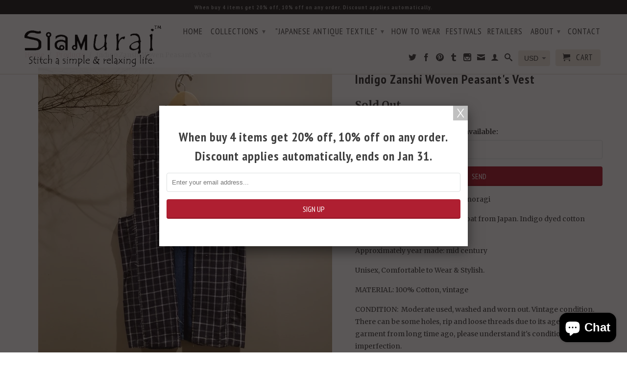

--- FILE ---
content_type: text/html; charset=utf-8
request_url: https://www.samuraipants.com/products/indigo-zanshi-woven-peasants-vest
body_size: 18195
content:
<!DOCTYPE html>
<!--[if lt IE 7 ]><html class="ie ie6" lang="en"> <![endif]-->
<!--[if IE 7 ]><html class="ie ie7" lang="en"> <![endif]-->
<!--[if IE 8 ]><html class="ie ie8" lang="en"> <![endif]-->
<!--[if IE 9 ]><html class="ie ie9" lang="en"> <![endif]-->
<!--[if (gte IE 10)|!(IE)]><!--><html lang="en"> <!--<![endif]-->
  <head>
    <meta name="facebook-domain-verification" content="eu87550k9f0bu25jujvm1z0ukt3m5v" />
    <meta charset="utf-8">
    <meta http-equiv="cleartype" content="on">
    <meta name="robots" content="index,follow">
      
           
    <title>Indigo Zanshi Woven Peasant&#39;s Vest - Siamurai</title>
    
    
      <meta name="description" content="FEATURE: Japanese Vintage Folk noragi Traditional farmer&#39;s field work coat from Japan. Indigo dyed cotton fabric.  It is an old jacket. Approximately year made: mid century  Unisex, Comfortable to Wear &amp;amp; Stylish. MATERIAL: 100% Cotton, vintage CONDITION:  Moderate used, washed and worn out. Vintage condition.  Ther" />
    

    <!-- Custom Fonts -->
    
      <link href="//fonts.googleapis.com/css?family=.|Lato:light,normal,bold|PT+Sans+Narrow:light,normal,bold|PT+Sans+Narrow:light,normal,bold|Merriweather:light,normal,bold" rel="stylesheet" type="text/css" />
    

    

<meta name="author" content="Siamurai">
<meta property="og:url" content="https://www.samuraipants.com/products/indigo-zanshi-woven-peasants-vest">
<meta property="og:site_name" content="Siamurai">


  <meta property="og:type" content="product">
  <meta property="og:title" content="Indigo Zanshi Woven Peasant&#39;s Vest">
  
    <meta property="og:image" content="http://www.samuraipants.com/cdn/shop/products/20210529_152534_grande.jpg?v=1622938324">
    <meta property="og:image:secure_url" content="https://www.samuraipants.com/cdn/shop/products/20210529_152534_grande.jpg?v=1622938324">
  
    <meta property="og:image" content="http://www.samuraipants.com/cdn/shop/products/20210529_152548_grande.jpg?v=1622938325">
    <meta property="og:image:secure_url" content="https://www.samuraipants.com/cdn/shop/products/20210529_152548_grande.jpg?v=1622938325">
  
  <meta property="og:price:amount" content="66.80">
  <meta property="og:price:currency" content="USD">
  
    
  
    
    


  <meta property="og:description" content="FEATURE: Japanese Vintage Folk noragi Traditional farmer&#39;s field work coat from Japan. Indigo dyed cotton fabric.  It is an old jacket. Approximately year made: mid century  Unisex, Comfortable to Wear &amp;amp; Stylish. MATERIAL: 100% Cotton, vintage CONDITION:  Moderate used, washed and worn out. Vintage condition.  Ther">




  <meta name="twitter:site" content="@siamurai">

<meta name="twitter:card" content="summary">

  <meta name="twitter:title" content="Indigo Zanshi Woven Peasant's Vest">
  <meta name="twitter:description" content="FEATURE: Japanese Vintage Folk noragi
Traditional farmer&#39;s field work coat from Japan. Indigo dyed cotton fabric.  It is an old jacket.
Approximately year made: mid century 
Unisex, Comfortable to Wear &amp;amp; Stylish.
MATERIAL: 100% Cotton, vintage
CONDITION:  Moderate used, washed and worn out. Vintage condition.  There can be some holes, rip and loose threads due to its age.  It is an old garment from long time ago, please understand it&#39;s condition.  Except imperfection.
Measurements approxArmpit to armpit: 19.5 inches Kimono length top to bottom : 31.5 inches
COLOUR: see pictureGENDER: unisex
WASHING INSTRUCTION:-Hand-wash separately by itself &amp;amp; gently with cold to warm water &amp;amp; mild detergent if needed, and then hang in the shadow to dry. If it is not too dirty, you can clean just with water. Clean only when necessary.
B203019110">
  <meta name="twitter:image" content="https://www.samuraipants.com/cdn/shop/products/20210529_152534_medium.jpg?v=1622938324">
  <meta name="twitter:image:width" content="240">
  <meta name="twitter:image:height" content="240">


    
    

    <!-- Mobile Specific Metas -->
    <meta name="HandheldFriendly" content="True">
    <meta name="MobileOptimized" content="320">
    <meta name="viewport" content="width=device-width,initial-scale=1">
    <meta name="theme-color" content="#ffffff">

    <!-- Stylesheets for Retina 3.2 -->
    <link href="//www.samuraipants.com/cdn/shop/t/6/assets/styles.scss.css?v=34144739877622909951769265857" rel="stylesheet" type="text/css" media="all" />
    <!--[if lte IE 9]>
      <link href="//www.samuraipants.com/cdn/shop/t/6/assets/ie.css?v=16370617434440559491464832216" rel="stylesheet" type="text/css" media="all" />
    <![endif]-->

    <link rel="shortcut icon" type="image/x-icon" href="//www.samuraipants.com/cdn/shop/t/6/assets/favicon.png?v=56945955024461566091464912311">
    <link rel="canonical" href="https://www.samuraipants.com/products/indigo-zanshi-woven-peasants-vest" />
    
    

    <script src="//www.samuraipants.com/cdn/shop/t/6/assets/app.js?v=46595624549917882891745497769" type="text/javascript"></script>
    
    <script src="//www.samuraipants.com/cdn/shopifycloud/storefront/assets/themes_support/option_selection-b017cd28.js" type="text/javascript"></script>        
    <script>window.performance && window.performance.mark && window.performance.mark('shopify.content_for_header.start');</script><meta name="google-site-verification" content="RvVX_i1JdKukcps4qXD0WhAiLoAPmGoXfUCXFGL0--g">
<meta id="shopify-digital-wallet" name="shopify-digital-wallet" content="/6158405/digital_wallets/dialog">
<meta name="shopify-checkout-api-token" content="53a057fe715679e45b89631c375d1e2f">
<meta id="in-context-paypal-metadata" data-shop-id="6158405" data-venmo-supported="false" data-environment="production" data-locale="en_US" data-paypal-v4="true" data-currency="USD">
<link rel="alternate" type="application/json+oembed" href="https://www.samuraipants.com/products/indigo-zanshi-woven-peasants-vest.oembed">
<script async="async" src="/checkouts/internal/preloads.js?locale=en-US"></script>
<link rel="preconnect" href="https://shop.app" crossorigin="anonymous">
<script async="async" src="https://shop.app/checkouts/internal/preloads.js?locale=en-US&shop_id=6158405" crossorigin="anonymous"></script>
<script id="apple-pay-shop-capabilities" type="application/json">{"shopId":6158405,"countryCode":"CA","currencyCode":"USD","merchantCapabilities":["supports3DS"],"merchantId":"gid:\/\/shopify\/Shop\/6158405","merchantName":"Siamurai","requiredBillingContactFields":["postalAddress","email","phone"],"requiredShippingContactFields":["postalAddress","email","phone"],"shippingType":"shipping","supportedNetworks":["visa","masterCard","amex","discover","jcb"],"total":{"type":"pending","label":"Siamurai","amount":"1.00"},"shopifyPaymentsEnabled":true,"supportsSubscriptions":true}</script>
<script id="shopify-features" type="application/json">{"accessToken":"53a057fe715679e45b89631c375d1e2f","betas":["rich-media-storefront-analytics"],"domain":"www.samuraipants.com","predictiveSearch":true,"shopId":6158405,"locale":"en"}</script>
<script>var Shopify = Shopify || {};
Shopify.shop = "siamurai.myshopify.com";
Shopify.locale = "en";
Shopify.currency = {"active":"USD","rate":"1.0"};
Shopify.country = "US";
Shopify.theme = {"name":"Retina","id":110056387,"schema_name":null,"schema_version":null,"theme_store_id":601,"role":"main"};
Shopify.theme.handle = "null";
Shopify.theme.style = {"id":null,"handle":null};
Shopify.cdnHost = "www.samuraipants.com/cdn";
Shopify.routes = Shopify.routes || {};
Shopify.routes.root = "/";</script>
<script type="module">!function(o){(o.Shopify=o.Shopify||{}).modules=!0}(window);</script>
<script>!function(o){function n(){var o=[];function n(){o.push(Array.prototype.slice.apply(arguments))}return n.q=o,n}var t=o.Shopify=o.Shopify||{};t.loadFeatures=n(),t.autoloadFeatures=n()}(window);</script>
<script>
  window.ShopifyPay = window.ShopifyPay || {};
  window.ShopifyPay.apiHost = "shop.app\/pay";
  window.ShopifyPay.redirectState = null;
</script>
<script id="shop-js-analytics" type="application/json">{"pageType":"product"}</script>
<script defer="defer" async type="module" src="//www.samuraipants.com/cdn/shopifycloud/shop-js/modules/v2/client.init-shop-cart-sync_BN7fPSNr.en.esm.js"></script>
<script defer="defer" async type="module" src="//www.samuraipants.com/cdn/shopifycloud/shop-js/modules/v2/chunk.common_Cbph3Kss.esm.js"></script>
<script defer="defer" async type="module" src="//www.samuraipants.com/cdn/shopifycloud/shop-js/modules/v2/chunk.modal_DKumMAJ1.esm.js"></script>
<script type="module">
  await import("//www.samuraipants.com/cdn/shopifycloud/shop-js/modules/v2/client.init-shop-cart-sync_BN7fPSNr.en.esm.js");
await import("//www.samuraipants.com/cdn/shopifycloud/shop-js/modules/v2/chunk.common_Cbph3Kss.esm.js");
await import("//www.samuraipants.com/cdn/shopifycloud/shop-js/modules/v2/chunk.modal_DKumMAJ1.esm.js");

  window.Shopify.SignInWithShop?.initShopCartSync?.({"fedCMEnabled":true,"windoidEnabled":true});

</script>
<script>
  window.Shopify = window.Shopify || {};
  if (!window.Shopify.featureAssets) window.Shopify.featureAssets = {};
  window.Shopify.featureAssets['shop-js'] = {"shop-cart-sync":["modules/v2/client.shop-cart-sync_CJVUk8Jm.en.esm.js","modules/v2/chunk.common_Cbph3Kss.esm.js","modules/v2/chunk.modal_DKumMAJ1.esm.js"],"init-fed-cm":["modules/v2/client.init-fed-cm_7Fvt41F4.en.esm.js","modules/v2/chunk.common_Cbph3Kss.esm.js","modules/v2/chunk.modal_DKumMAJ1.esm.js"],"init-shop-email-lookup-coordinator":["modules/v2/client.init-shop-email-lookup-coordinator_Cc088_bR.en.esm.js","modules/v2/chunk.common_Cbph3Kss.esm.js","modules/v2/chunk.modal_DKumMAJ1.esm.js"],"init-windoid":["modules/v2/client.init-windoid_hPopwJRj.en.esm.js","modules/v2/chunk.common_Cbph3Kss.esm.js","modules/v2/chunk.modal_DKumMAJ1.esm.js"],"shop-button":["modules/v2/client.shop-button_B0jaPSNF.en.esm.js","modules/v2/chunk.common_Cbph3Kss.esm.js","modules/v2/chunk.modal_DKumMAJ1.esm.js"],"shop-cash-offers":["modules/v2/client.shop-cash-offers_DPIskqss.en.esm.js","modules/v2/chunk.common_Cbph3Kss.esm.js","modules/v2/chunk.modal_DKumMAJ1.esm.js"],"shop-toast-manager":["modules/v2/client.shop-toast-manager_CK7RT69O.en.esm.js","modules/v2/chunk.common_Cbph3Kss.esm.js","modules/v2/chunk.modal_DKumMAJ1.esm.js"],"init-shop-cart-sync":["modules/v2/client.init-shop-cart-sync_BN7fPSNr.en.esm.js","modules/v2/chunk.common_Cbph3Kss.esm.js","modules/v2/chunk.modal_DKumMAJ1.esm.js"],"init-customer-accounts-sign-up":["modules/v2/client.init-customer-accounts-sign-up_CfPf4CXf.en.esm.js","modules/v2/client.shop-login-button_DeIztwXF.en.esm.js","modules/v2/chunk.common_Cbph3Kss.esm.js","modules/v2/chunk.modal_DKumMAJ1.esm.js"],"pay-button":["modules/v2/client.pay-button_CgIwFSYN.en.esm.js","modules/v2/chunk.common_Cbph3Kss.esm.js","modules/v2/chunk.modal_DKumMAJ1.esm.js"],"init-customer-accounts":["modules/v2/client.init-customer-accounts_DQ3x16JI.en.esm.js","modules/v2/client.shop-login-button_DeIztwXF.en.esm.js","modules/v2/chunk.common_Cbph3Kss.esm.js","modules/v2/chunk.modal_DKumMAJ1.esm.js"],"avatar":["modules/v2/client.avatar_BTnouDA3.en.esm.js"],"init-shop-for-new-customer-accounts":["modules/v2/client.init-shop-for-new-customer-accounts_CsZy_esa.en.esm.js","modules/v2/client.shop-login-button_DeIztwXF.en.esm.js","modules/v2/chunk.common_Cbph3Kss.esm.js","modules/v2/chunk.modal_DKumMAJ1.esm.js"],"shop-follow-button":["modules/v2/client.shop-follow-button_BRMJjgGd.en.esm.js","modules/v2/chunk.common_Cbph3Kss.esm.js","modules/v2/chunk.modal_DKumMAJ1.esm.js"],"checkout-modal":["modules/v2/client.checkout-modal_B9Drz_yf.en.esm.js","modules/v2/chunk.common_Cbph3Kss.esm.js","modules/v2/chunk.modal_DKumMAJ1.esm.js"],"shop-login-button":["modules/v2/client.shop-login-button_DeIztwXF.en.esm.js","modules/v2/chunk.common_Cbph3Kss.esm.js","modules/v2/chunk.modal_DKumMAJ1.esm.js"],"lead-capture":["modules/v2/client.lead-capture_DXYzFM3R.en.esm.js","modules/v2/chunk.common_Cbph3Kss.esm.js","modules/v2/chunk.modal_DKumMAJ1.esm.js"],"shop-login":["modules/v2/client.shop-login_CA5pJqmO.en.esm.js","modules/v2/chunk.common_Cbph3Kss.esm.js","modules/v2/chunk.modal_DKumMAJ1.esm.js"],"payment-terms":["modules/v2/client.payment-terms_BxzfvcZJ.en.esm.js","modules/v2/chunk.common_Cbph3Kss.esm.js","modules/v2/chunk.modal_DKumMAJ1.esm.js"]};
</script>
<script>(function() {
  var isLoaded = false;
  function asyncLoad() {
    if (isLoaded) return;
    isLoaded = true;
    var urls = ["https:\/\/cdn-stamped-io.azureedge.net\/files\/shopify.v2.min.js?shop=siamurai.myshopify.com","\/\/shopify.privy.com\/widget.js?shop=siamurai.myshopify.com","https:\/\/d1639lhkj5l89m.cloudfront.net\/js\/storefront\/uppromote.js?shop=siamurai.myshopify.com"];
    for (var i = 0; i < urls.length; i++) {
      var s = document.createElement('script');
      s.type = 'text/javascript';
      s.async = true;
      s.src = urls[i];
      var x = document.getElementsByTagName('script')[0];
      x.parentNode.insertBefore(s, x);
    }
  };
  if(window.attachEvent) {
    window.attachEvent('onload', asyncLoad);
  } else {
    window.addEventListener('load', asyncLoad, false);
  }
})();</script>
<script id="__st">var __st={"a":6158405,"offset":-28800,"reqid":"0c20cb0c-c7b7-43e3-bfea-6fa34a2c3826-1769772810","pageurl":"www.samuraipants.com\/products\/indigo-zanshi-woven-peasants-vest","u":"e9f719bdbb46","p":"product","rtyp":"product","rid":6578098405423};</script>
<script>window.ShopifyPaypalV4VisibilityTracking = true;</script>
<script id="captcha-bootstrap">!function(){'use strict';const t='contact',e='account',n='new_comment',o=[[t,t],['blogs',n],['comments',n],[t,'customer']],c=[[e,'customer_login'],[e,'guest_login'],[e,'recover_customer_password'],[e,'create_customer']],r=t=>t.map((([t,e])=>`form[action*='/${t}']:not([data-nocaptcha='true']) input[name='form_type'][value='${e}']`)).join(','),a=t=>()=>t?[...document.querySelectorAll(t)].map((t=>t.form)):[];function s(){const t=[...o],e=r(t);return a(e)}const i='password',u='form_key',d=['recaptcha-v3-token','g-recaptcha-response','h-captcha-response',i],f=()=>{try{return window.sessionStorage}catch{return}},m='__shopify_v',_=t=>t.elements[u];function p(t,e,n=!1){try{const o=window.sessionStorage,c=JSON.parse(o.getItem(e)),{data:r}=function(t){const{data:e,action:n}=t;return t[m]||n?{data:e,action:n}:{data:t,action:n}}(c);for(const[e,n]of Object.entries(r))t.elements[e]&&(t.elements[e].value=n);n&&o.removeItem(e)}catch(o){console.error('form repopulation failed',{error:o})}}const l='form_type',E='cptcha';function T(t){t.dataset[E]=!0}const w=window,h=w.document,L='Shopify',v='ce_forms',y='captcha';let A=!1;((t,e)=>{const n=(g='f06e6c50-85a8-45c8-87d0-21a2b65856fe',I='https://cdn.shopify.com/shopifycloud/storefront-forms-hcaptcha/ce_storefront_forms_captcha_hcaptcha.v1.5.2.iife.js',D={infoText:'Protected by hCaptcha',privacyText:'Privacy',termsText:'Terms'},(t,e,n)=>{const o=w[L][v],c=o.bindForm;if(c)return c(t,g,e,D).then(n);var r;o.q.push([[t,g,e,D],n]),r=I,A||(h.body.append(Object.assign(h.createElement('script'),{id:'captcha-provider',async:!0,src:r})),A=!0)});var g,I,D;w[L]=w[L]||{},w[L][v]=w[L][v]||{},w[L][v].q=[],w[L][y]=w[L][y]||{},w[L][y].protect=function(t,e){n(t,void 0,e),T(t)},Object.freeze(w[L][y]),function(t,e,n,w,h,L){const[v,y,A,g]=function(t,e,n){const i=e?o:[],u=t?c:[],d=[...i,...u],f=r(d),m=r(i),_=r(d.filter((([t,e])=>n.includes(e))));return[a(f),a(m),a(_),s()]}(w,h,L),I=t=>{const e=t.target;return e instanceof HTMLFormElement?e:e&&e.form},D=t=>v().includes(t);t.addEventListener('submit',(t=>{const e=I(t);if(!e)return;const n=D(e)&&!e.dataset.hcaptchaBound&&!e.dataset.recaptchaBound,o=_(e),c=g().includes(e)&&(!o||!o.value);(n||c)&&t.preventDefault(),c&&!n&&(function(t){try{if(!f())return;!function(t){const e=f();if(!e)return;const n=_(t);if(!n)return;const o=n.value;o&&e.removeItem(o)}(t);const e=Array.from(Array(32),(()=>Math.random().toString(36)[2])).join('');!function(t,e){_(t)||t.append(Object.assign(document.createElement('input'),{type:'hidden',name:u})),t.elements[u].value=e}(t,e),function(t,e){const n=f();if(!n)return;const o=[...t.querySelectorAll(`input[type='${i}']`)].map((({name:t})=>t)),c=[...d,...o],r={};for(const[a,s]of new FormData(t).entries())c.includes(a)||(r[a]=s);n.setItem(e,JSON.stringify({[m]:1,action:t.action,data:r}))}(t,e)}catch(e){console.error('failed to persist form',e)}}(e),e.submit())}));const S=(t,e)=>{t&&!t.dataset[E]&&(n(t,e.some((e=>e===t))),T(t))};for(const o of['focusin','change'])t.addEventListener(o,(t=>{const e=I(t);D(e)&&S(e,y())}));const B=e.get('form_key'),M=e.get(l),P=B&&M;t.addEventListener('DOMContentLoaded',(()=>{const t=y();if(P)for(const e of t)e.elements[l].value===M&&p(e,B);[...new Set([...A(),...v().filter((t=>'true'===t.dataset.shopifyCaptcha))])].forEach((e=>S(e,t)))}))}(h,new URLSearchParams(w.location.search),n,t,e,['guest_login'])})(!0,!0)}();</script>
<script integrity="sha256-4kQ18oKyAcykRKYeNunJcIwy7WH5gtpwJnB7kiuLZ1E=" data-source-attribution="shopify.loadfeatures" defer="defer" src="//www.samuraipants.com/cdn/shopifycloud/storefront/assets/storefront/load_feature-a0a9edcb.js" crossorigin="anonymous"></script>
<script crossorigin="anonymous" defer="defer" src="//www.samuraipants.com/cdn/shopifycloud/storefront/assets/shopify_pay/storefront-65b4c6d7.js?v=20250812"></script>
<script data-source-attribution="shopify.dynamic_checkout.dynamic.init">var Shopify=Shopify||{};Shopify.PaymentButton=Shopify.PaymentButton||{isStorefrontPortableWallets:!0,init:function(){window.Shopify.PaymentButton.init=function(){};var t=document.createElement("script");t.src="https://www.samuraipants.com/cdn/shopifycloud/portable-wallets/latest/portable-wallets.en.js",t.type="module",document.head.appendChild(t)}};
</script>
<script data-source-attribution="shopify.dynamic_checkout.buyer_consent">
  function portableWalletsHideBuyerConsent(e){var t=document.getElementById("shopify-buyer-consent"),n=document.getElementById("shopify-subscription-policy-button");t&&n&&(t.classList.add("hidden"),t.setAttribute("aria-hidden","true"),n.removeEventListener("click",e))}function portableWalletsShowBuyerConsent(e){var t=document.getElementById("shopify-buyer-consent"),n=document.getElementById("shopify-subscription-policy-button");t&&n&&(t.classList.remove("hidden"),t.removeAttribute("aria-hidden"),n.addEventListener("click",e))}window.Shopify?.PaymentButton&&(window.Shopify.PaymentButton.hideBuyerConsent=portableWalletsHideBuyerConsent,window.Shopify.PaymentButton.showBuyerConsent=portableWalletsShowBuyerConsent);
</script>
<script data-source-attribution="shopify.dynamic_checkout.cart.bootstrap">document.addEventListener("DOMContentLoaded",(function(){function t(){return document.querySelector("shopify-accelerated-checkout-cart, shopify-accelerated-checkout")}if(t())Shopify.PaymentButton.init();else{new MutationObserver((function(e,n){t()&&(Shopify.PaymentButton.init(),n.disconnect())})).observe(document.body,{childList:!0,subtree:!0})}}));
</script>
<link id="shopify-accelerated-checkout-styles" rel="stylesheet" media="screen" href="https://www.samuraipants.com/cdn/shopifycloud/portable-wallets/latest/accelerated-checkout-backwards-compat.css" crossorigin="anonymous">
<style id="shopify-accelerated-checkout-cart">
        #shopify-buyer-consent {
  margin-top: 1em;
  display: inline-block;
  width: 100%;
}

#shopify-buyer-consent.hidden {
  display: none;
}

#shopify-subscription-policy-button {
  background: none;
  border: none;
  padding: 0;
  text-decoration: underline;
  font-size: inherit;
  cursor: pointer;
}

#shopify-subscription-policy-button::before {
  box-shadow: none;
}

      </style>

<script>window.performance && window.performance.mark && window.performance.mark('shopify.content_for_header.end');</script>
  <script src="https://cdn.shopify.com/extensions/e8878072-2f6b-4e89-8082-94b04320908d/inbox-1254/assets/inbox-chat-loader.js" type="text/javascript" defer="defer"></script>
<link href="https://monorail-edge.shopifysvc.com" rel="dns-prefetch">
<script>(function(){if ("sendBeacon" in navigator && "performance" in window) {try {var session_token_from_headers = performance.getEntriesByType('navigation')[0].serverTiming.find(x => x.name == '_s').description;} catch {var session_token_from_headers = undefined;}var session_cookie_matches = document.cookie.match(/_shopify_s=([^;]*)/);var session_token_from_cookie = session_cookie_matches && session_cookie_matches.length === 2 ? session_cookie_matches[1] : "";var session_token = session_token_from_headers || session_token_from_cookie || "";function handle_abandonment_event(e) {var entries = performance.getEntries().filter(function(entry) {return /monorail-edge.shopifysvc.com/.test(entry.name);});if (!window.abandonment_tracked && entries.length === 0) {window.abandonment_tracked = true;var currentMs = Date.now();var navigation_start = performance.timing.navigationStart;var payload = {shop_id: 6158405,url: window.location.href,navigation_start,duration: currentMs - navigation_start,session_token,page_type: "product"};window.navigator.sendBeacon("https://monorail-edge.shopifysvc.com/v1/produce", JSON.stringify({schema_id: "online_store_buyer_site_abandonment/1.1",payload: payload,metadata: {event_created_at_ms: currentMs,event_sent_at_ms: currentMs}}));}}window.addEventListener('pagehide', handle_abandonment_event);}}());</script>
<script id="web-pixels-manager-setup">(function e(e,d,r,n,o){if(void 0===o&&(o={}),!Boolean(null===(a=null===(i=window.Shopify)||void 0===i?void 0:i.analytics)||void 0===a?void 0:a.replayQueue)){var i,a;window.Shopify=window.Shopify||{};var t=window.Shopify;t.analytics=t.analytics||{};var s=t.analytics;s.replayQueue=[],s.publish=function(e,d,r){return s.replayQueue.push([e,d,r]),!0};try{self.performance.mark("wpm:start")}catch(e){}var l=function(){var e={modern:/Edge?\/(1{2}[4-9]|1[2-9]\d|[2-9]\d{2}|\d{4,})\.\d+(\.\d+|)|Firefox\/(1{2}[4-9]|1[2-9]\d|[2-9]\d{2}|\d{4,})\.\d+(\.\d+|)|Chrom(ium|e)\/(9{2}|\d{3,})\.\d+(\.\d+|)|(Maci|X1{2}).+ Version\/(15\.\d+|(1[6-9]|[2-9]\d|\d{3,})\.\d+)([,.]\d+|)( \(\w+\)|)( Mobile\/\w+|) Safari\/|Chrome.+OPR\/(9{2}|\d{3,})\.\d+\.\d+|(CPU[ +]OS|iPhone[ +]OS|CPU[ +]iPhone|CPU IPhone OS|CPU iPad OS)[ +]+(15[._]\d+|(1[6-9]|[2-9]\d|\d{3,})[._]\d+)([._]\d+|)|Android:?[ /-](13[3-9]|1[4-9]\d|[2-9]\d{2}|\d{4,})(\.\d+|)(\.\d+|)|Android.+Firefox\/(13[5-9]|1[4-9]\d|[2-9]\d{2}|\d{4,})\.\d+(\.\d+|)|Android.+Chrom(ium|e)\/(13[3-9]|1[4-9]\d|[2-9]\d{2}|\d{4,})\.\d+(\.\d+|)|SamsungBrowser\/([2-9]\d|\d{3,})\.\d+/,legacy:/Edge?\/(1[6-9]|[2-9]\d|\d{3,})\.\d+(\.\d+|)|Firefox\/(5[4-9]|[6-9]\d|\d{3,})\.\d+(\.\d+|)|Chrom(ium|e)\/(5[1-9]|[6-9]\d|\d{3,})\.\d+(\.\d+|)([\d.]+$|.*Safari\/(?![\d.]+ Edge\/[\d.]+$))|(Maci|X1{2}).+ Version\/(10\.\d+|(1[1-9]|[2-9]\d|\d{3,})\.\d+)([,.]\d+|)( \(\w+\)|)( Mobile\/\w+|) Safari\/|Chrome.+OPR\/(3[89]|[4-9]\d|\d{3,})\.\d+\.\d+|(CPU[ +]OS|iPhone[ +]OS|CPU[ +]iPhone|CPU IPhone OS|CPU iPad OS)[ +]+(10[._]\d+|(1[1-9]|[2-9]\d|\d{3,})[._]\d+)([._]\d+|)|Android:?[ /-](13[3-9]|1[4-9]\d|[2-9]\d{2}|\d{4,})(\.\d+|)(\.\d+|)|Mobile Safari.+OPR\/([89]\d|\d{3,})\.\d+\.\d+|Android.+Firefox\/(13[5-9]|1[4-9]\d|[2-9]\d{2}|\d{4,})\.\d+(\.\d+|)|Android.+Chrom(ium|e)\/(13[3-9]|1[4-9]\d|[2-9]\d{2}|\d{4,})\.\d+(\.\d+|)|Android.+(UC? ?Browser|UCWEB|U3)[ /]?(15\.([5-9]|\d{2,})|(1[6-9]|[2-9]\d|\d{3,})\.\d+)\.\d+|SamsungBrowser\/(5\.\d+|([6-9]|\d{2,})\.\d+)|Android.+MQ{2}Browser\/(14(\.(9|\d{2,})|)|(1[5-9]|[2-9]\d|\d{3,})(\.\d+|))(\.\d+|)|K[Aa][Ii]OS\/(3\.\d+|([4-9]|\d{2,})\.\d+)(\.\d+|)/},d=e.modern,r=e.legacy,n=navigator.userAgent;return n.match(d)?"modern":n.match(r)?"legacy":"unknown"}(),u="modern"===l?"modern":"legacy",c=(null!=n?n:{modern:"",legacy:""})[u],f=function(e){return[e.baseUrl,"/wpm","/b",e.hashVersion,"modern"===e.buildTarget?"m":"l",".js"].join("")}({baseUrl:d,hashVersion:r,buildTarget:u}),m=function(e){var d=e.version,r=e.bundleTarget,n=e.surface,o=e.pageUrl,i=e.monorailEndpoint;return{emit:function(e){var a=e.status,t=e.errorMsg,s=(new Date).getTime(),l=JSON.stringify({metadata:{event_sent_at_ms:s},events:[{schema_id:"web_pixels_manager_load/3.1",payload:{version:d,bundle_target:r,page_url:o,status:a,surface:n,error_msg:t},metadata:{event_created_at_ms:s}}]});if(!i)return console&&console.warn&&console.warn("[Web Pixels Manager] No Monorail endpoint provided, skipping logging."),!1;try{return self.navigator.sendBeacon.bind(self.navigator)(i,l)}catch(e){}var u=new XMLHttpRequest;try{return u.open("POST",i,!0),u.setRequestHeader("Content-Type","text/plain"),u.send(l),!0}catch(e){return console&&console.warn&&console.warn("[Web Pixels Manager] Got an unhandled error while logging to Monorail."),!1}}}}({version:r,bundleTarget:l,surface:e.surface,pageUrl:self.location.href,monorailEndpoint:e.monorailEndpoint});try{o.browserTarget=l,function(e){var d=e.src,r=e.async,n=void 0===r||r,o=e.onload,i=e.onerror,a=e.sri,t=e.scriptDataAttributes,s=void 0===t?{}:t,l=document.createElement("script"),u=document.querySelector("head"),c=document.querySelector("body");if(l.async=n,l.src=d,a&&(l.integrity=a,l.crossOrigin="anonymous"),s)for(var f in s)if(Object.prototype.hasOwnProperty.call(s,f))try{l.dataset[f]=s[f]}catch(e){}if(o&&l.addEventListener("load",o),i&&l.addEventListener("error",i),u)u.appendChild(l);else{if(!c)throw new Error("Did not find a head or body element to append the script");c.appendChild(l)}}({src:f,async:!0,onload:function(){if(!function(){var e,d;return Boolean(null===(d=null===(e=window.Shopify)||void 0===e?void 0:e.analytics)||void 0===d?void 0:d.initialized)}()){var d=window.webPixelsManager.init(e)||void 0;if(d){var r=window.Shopify.analytics;r.replayQueue.forEach((function(e){var r=e[0],n=e[1],o=e[2];d.publishCustomEvent(r,n,o)})),r.replayQueue=[],r.publish=d.publishCustomEvent,r.visitor=d.visitor,r.initialized=!0}}},onerror:function(){return m.emit({status:"failed",errorMsg:"".concat(f," has failed to load")})},sri:function(e){var d=/^sha384-[A-Za-z0-9+/=]+$/;return"string"==typeof e&&d.test(e)}(c)?c:"",scriptDataAttributes:o}),m.emit({status:"loading"})}catch(e){m.emit({status:"failed",errorMsg:(null==e?void 0:e.message)||"Unknown error"})}}})({shopId: 6158405,storefrontBaseUrl: "https://www.samuraipants.com",extensionsBaseUrl: "https://extensions.shopifycdn.com/cdn/shopifycloud/web-pixels-manager",monorailEndpoint: "https://monorail-edge.shopifysvc.com/unstable/produce_batch",surface: "storefront-renderer",enabledBetaFlags: ["2dca8a86"],webPixelsConfigList: [{"id":"1962115379","configuration":"{\"shopId\":\"86577\",\"env\":\"production\",\"metaData\":\"[]\"}","eventPayloadVersion":"v1","runtimeContext":"STRICT","scriptVersion":"c5d4d7bbb4a4a4292a8a7b5334af7e3d","type":"APP","apiClientId":2773553,"privacyPurposes":[],"dataSharingAdjustments":{"protectedCustomerApprovalScopes":["read_customer_address","read_customer_email","read_customer_name","read_customer_personal_data","read_customer_phone"]}},{"id":"840302899","configuration":"{\"config\":\"{\\\"pixel_id\\\":\\\"AW-648541038\\\",\\\"target_country\\\":\\\"US\\\",\\\"gtag_events\\\":[{\\\"type\\\":\\\"begin_checkout\\\",\\\"action_label\\\":\\\"AW-648541038\\\/nii6CPeWwc0BEO7mn7UC\\\"},{\\\"type\\\":\\\"search\\\",\\\"action_label\\\":\\\"AW-648541038\\\/-VYFCPqWwc0BEO7mn7UC\\\"},{\\\"type\\\":\\\"view_item\\\",\\\"action_label\\\":[\\\"AW-648541038\\\/mI_wCPGWwc0BEO7mn7UC\\\",\\\"MC-YNRSTEZ5F8\\\"]},{\\\"type\\\":\\\"purchase\\\",\\\"action_label\\\":[\\\"AW-648541038\\\/FsbbCO6Wwc0BEO7mn7UC\\\",\\\"MC-YNRSTEZ5F8\\\"]},{\\\"type\\\":\\\"page_view\\\",\\\"action_label\\\":[\\\"AW-648541038\\\/EqazCOuWwc0BEO7mn7UC\\\",\\\"MC-YNRSTEZ5F8\\\"]},{\\\"type\\\":\\\"add_payment_info\\\",\\\"action_label\\\":\\\"AW-648541038\\\/XecACP2Wwc0BEO7mn7UC\\\"},{\\\"type\\\":\\\"add_to_cart\\\",\\\"action_label\\\":\\\"AW-648541038\\\/jiQGCPSWwc0BEO7mn7UC\\\"}],\\\"enable_monitoring_mode\\\":false}\"}","eventPayloadVersion":"v1","runtimeContext":"OPEN","scriptVersion":"b2a88bafab3e21179ed38636efcd8a93","type":"APP","apiClientId":1780363,"privacyPurposes":[],"dataSharingAdjustments":{"protectedCustomerApprovalScopes":["read_customer_address","read_customer_email","read_customer_name","read_customer_personal_data","read_customer_phone"]}},{"id":"359334195","configuration":"{\"pixel_id\":\"2411915152431696\",\"pixel_type\":\"facebook_pixel\",\"metaapp_system_user_token\":\"-\"}","eventPayloadVersion":"v1","runtimeContext":"OPEN","scriptVersion":"ca16bc87fe92b6042fbaa3acc2fbdaa6","type":"APP","apiClientId":2329312,"privacyPurposes":["ANALYTICS","MARKETING","SALE_OF_DATA"],"dataSharingAdjustments":{"protectedCustomerApprovalScopes":["read_customer_address","read_customer_email","read_customer_name","read_customer_personal_data","read_customer_phone"]}},{"id":"168591667","configuration":"{\"tagID\":\"2618578664363\"}","eventPayloadVersion":"v1","runtimeContext":"STRICT","scriptVersion":"18031546ee651571ed29edbe71a3550b","type":"APP","apiClientId":3009811,"privacyPurposes":["ANALYTICS","MARKETING","SALE_OF_DATA"],"dataSharingAdjustments":{"protectedCustomerApprovalScopes":["read_customer_address","read_customer_email","read_customer_name","read_customer_personal_data","read_customer_phone"]}},{"id":"32899379","configuration":"{\"myshopifyDomain\":\"siamurai.myshopify.com\"}","eventPayloadVersion":"v1","runtimeContext":"STRICT","scriptVersion":"23b97d18e2aa74363140dc29c9284e87","type":"APP","apiClientId":2775569,"privacyPurposes":["ANALYTICS","MARKETING","SALE_OF_DATA"],"dataSharingAdjustments":{"protectedCustomerApprovalScopes":["read_customer_address","read_customer_email","read_customer_name","read_customer_phone","read_customer_personal_data"]}},{"id":"136872243","eventPayloadVersion":"v1","runtimeContext":"LAX","scriptVersion":"1","type":"CUSTOM","privacyPurposes":["MARKETING"],"name":"Meta pixel (migrated)"},{"id":"146669875","eventPayloadVersion":"v1","runtimeContext":"LAX","scriptVersion":"1","type":"CUSTOM","privacyPurposes":["ANALYTICS"],"name":"Google Analytics tag (migrated)"},{"id":"shopify-app-pixel","configuration":"{}","eventPayloadVersion":"v1","runtimeContext":"STRICT","scriptVersion":"0450","apiClientId":"shopify-pixel","type":"APP","privacyPurposes":["ANALYTICS","MARKETING"]},{"id":"shopify-custom-pixel","eventPayloadVersion":"v1","runtimeContext":"LAX","scriptVersion":"0450","apiClientId":"shopify-pixel","type":"CUSTOM","privacyPurposes":["ANALYTICS","MARKETING"]}],isMerchantRequest: false,initData: {"shop":{"name":"Siamurai","paymentSettings":{"currencyCode":"USD"},"myshopifyDomain":"siamurai.myshopify.com","countryCode":"CA","storefrontUrl":"https:\/\/www.samuraipants.com"},"customer":null,"cart":null,"checkout":null,"productVariants":[{"price":{"amount":66.8,"currencyCode":"USD"},"product":{"title":"Indigo Zanshi Woven Peasant's Vest","vendor":"Siamurai","id":"6578098405423","untranslatedTitle":"Indigo Zanshi Woven Peasant's Vest","url":"\/products\/indigo-zanshi-woven-peasants-vest","type":"vintage, boro"},"id":"39387656749103","image":{"src":"\/\/www.samuraipants.com\/cdn\/shop\/products\/20210529_152534.jpg?v=1622938324"},"sku":"","title":"Default Title","untranslatedTitle":"Default Title"}],"purchasingCompany":null},},"https://www.samuraipants.com/cdn","1d2a099fw23dfb22ep557258f5m7a2edbae",{"modern":"","legacy":""},{"shopId":"6158405","storefrontBaseUrl":"https:\/\/www.samuraipants.com","extensionBaseUrl":"https:\/\/extensions.shopifycdn.com\/cdn\/shopifycloud\/web-pixels-manager","surface":"storefront-renderer","enabledBetaFlags":"[\"2dca8a86\"]","isMerchantRequest":"false","hashVersion":"1d2a099fw23dfb22ep557258f5m7a2edbae","publish":"custom","events":"[[\"page_viewed\",{}],[\"product_viewed\",{\"productVariant\":{\"price\":{\"amount\":66.8,\"currencyCode\":\"USD\"},\"product\":{\"title\":\"Indigo Zanshi Woven Peasant's Vest\",\"vendor\":\"Siamurai\",\"id\":\"6578098405423\",\"untranslatedTitle\":\"Indigo Zanshi Woven Peasant's Vest\",\"url\":\"\/products\/indigo-zanshi-woven-peasants-vest\",\"type\":\"vintage, boro\"},\"id\":\"39387656749103\",\"image\":{\"src\":\"\/\/www.samuraipants.com\/cdn\/shop\/products\/20210529_152534.jpg?v=1622938324\"},\"sku\":\"\",\"title\":\"Default Title\",\"untranslatedTitle\":\"Default Title\"}}]]"});</script><script>
  window.ShopifyAnalytics = window.ShopifyAnalytics || {};
  window.ShopifyAnalytics.meta = window.ShopifyAnalytics.meta || {};
  window.ShopifyAnalytics.meta.currency = 'USD';
  var meta = {"product":{"id":6578098405423,"gid":"gid:\/\/shopify\/Product\/6578098405423","vendor":"Siamurai","type":"vintage, boro","handle":"indigo-zanshi-woven-peasants-vest","variants":[{"id":39387656749103,"price":6680,"name":"Indigo Zanshi Woven Peasant's Vest","public_title":null,"sku":""}],"remote":false},"page":{"pageType":"product","resourceType":"product","resourceId":6578098405423,"requestId":"0c20cb0c-c7b7-43e3-bfea-6fa34a2c3826-1769772810"}};
  for (var attr in meta) {
    window.ShopifyAnalytics.meta[attr] = meta[attr];
  }
</script>
<script class="analytics">
  (function () {
    var customDocumentWrite = function(content) {
      var jquery = null;

      if (window.jQuery) {
        jquery = window.jQuery;
      } else if (window.Checkout && window.Checkout.$) {
        jquery = window.Checkout.$;
      }

      if (jquery) {
        jquery('body').append(content);
      }
    };

    var hasLoggedConversion = function(token) {
      if (token) {
        return document.cookie.indexOf('loggedConversion=' + token) !== -1;
      }
      return false;
    }

    var setCookieIfConversion = function(token) {
      if (token) {
        var twoMonthsFromNow = new Date(Date.now());
        twoMonthsFromNow.setMonth(twoMonthsFromNow.getMonth() + 2);

        document.cookie = 'loggedConversion=' + token + '; expires=' + twoMonthsFromNow;
      }
    }

    var trekkie = window.ShopifyAnalytics.lib = window.trekkie = window.trekkie || [];
    if (trekkie.integrations) {
      return;
    }
    trekkie.methods = [
      'identify',
      'page',
      'ready',
      'track',
      'trackForm',
      'trackLink'
    ];
    trekkie.factory = function(method) {
      return function() {
        var args = Array.prototype.slice.call(arguments);
        args.unshift(method);
        trekkie.push(args);
        return trekkie;
      };
    };
    for (var i = 0; i < trekkie.methods.length; i++) {
      var key = trekkie.methods[i];
      trekkie[key] = trekkie.factory(key);
    }
    trekkie.load = function(config) {
      trekkie.config = config || {};
      trekkie.config.initialDocumentCookie = document.cookie;
      var first = document.getElementsByTagName('script')[0];
      var script = document.createElement('script');
      script.type = 'text/javascript';
      script.onerror = function(e) {
        var scriptFallback = document.createElement('script');
        scriptFallback.type = 'text/javascript';
        scriptFallback.onerror = function(error) {
                var Monorail = {
      produce: function produce(monorailDomain, schemaId, payload) {
        var currentMs = new Date().getTime();
        var event = {
          schema_id: schemaId,
          payload: payload,
          metadata: {
            event_created_at_ms: currentMs,
            event_sent_at_ms: currentMs
          }
        };
        return Monorail.sendRequest("https://" + monorailDomain + "/v1/produce", JSON.stringify(event));
      },
      sendRequest: function sendRequest(endpointUrl, payload) {
        // Try the sendBeacon API
        if (window && window.navigator && typeof window.navigator.sendBeacon === 'function' && typeof window.Blob === 'function' && !Monorail.isIos12()) {
          var blobData = new window.Blob([payload], {
            type: 'text/plain'
          });

          if (window.navigator.sendBeacon(endpointUrl, blobData)) {
            return true;
          } // sendBeacon was not successful

        } // XHR beacon

        var xhr = new XMLHttpRequest();

        try {
          xhr.open('POST', endpointUrl);
          xhr.setRequestHeader('Content-Type', 'text/plain');
          xhr.send(payload);
        } catch (e) {
          console.log(e);
        }

        return false;
      },
      isIos12: function isIos12() {
        return window.navigator.userAgent.lastIndexOf('iPhone; CPU iPhone OS 12_') !== -1 || window.navigator.userAgent.lastIndexOf('iPad; CPU OS 12_') !== -1;
      }
    };
    Monorail.produce('monorail-edge.shopifysvc.com',
      'trekkie_storefront_load_errors/1.1',
      {shop_id: 6158405,
      theme_id: 110056387,
      app_name: "storefront",
      context_url: window.location.href,
      source_url: "//www.samuraipants.com/cdn/s/trekkie.storefront.c59ea00e0474b293ae6629561379568a2d7c4bba.min.js"});

        };
        scriptFallback.async = true;
        scriptFallback.src = '//www.samuraipants.com/cdn/s/trekkie.storefront.c59ea00e0474b293ae6629561379568a2d7c4bba.min.js';
        first.parentNode.insertBefore(scriptFallback, first);
      };
      script.async = true;
      script.src = '//www.samuraipants.com/cdn/s/trekkie.storefront.c59ea00e0474b293ae6629561379568a2d7c4bba.min.js';
      first.parentNode.insertBefore(script, first);
    };
    trekkie.load(
      {"Trekkie":{"appName":"storefront","development":false,"defaultAttributes":{"shopId":6158405,"isMerchantRequest":null,"themeId":110056387,"themeCityHash":"1744421204178536206","contentLanguage":"en","currency":"USD","eventMetadataId":"763e2d33-592c-49eb-a19b-ecce314f3232"},"isServerSideCookieWritingEnabled":true,"monorailRegion":"shop_domain","enabledBetaFlags":["65f19447","b5387b81"]},"Session Attribution":{},"S2S":{"facebookCapiEnabled":false,"source":"trekkie-storefront-renderer","apiClientId":580111}}
    );

    var loaded = false;
    trekkie.ready(function() {
      if (loaded) return;
      loaded = true;

      window.ShopifyAnalytics.lib = window.trekkie;

      var originalDocumentWrite = document.write;
      document.write = customDocumentWrite;
      try { window.ShopifyAnalytics.merchantGoogleAnalytics.call(this); } catch(error) {};
      document.write = originalDocumentWrite;

      window.ShopifyAnalytics.lib.page(null,{"pageType":"product","resourceType":"product","resourceId":6578098405423,"requestId":"0c20cb0c-c7b7-43e3-bfea-6fa34a2c3826-1769772810","shopifyEmitted":true});

      var match = window.location.pathname.match(/checkouts\/(.+)\/(thank_you|post_purchase)/)
      var token = match? match[1]: undefined;
      if (!hasLoggedConversion(token)) {
        setCookieIfConversion(token);
        window.ShopifyAnalytics.lib.track("Viewed Product",{"currency":"USD","variantId":39387656749103,"productId":6578098405423,"productGid":"gid:\/\/shopify\/Product\/6578098405423","name":"Indigo Zanshi Woven Peasant's Vest","price":"66.80","sku":"","brand":"Siamurai","variant":null,"category":"vintage, boro","nonInteraction":true,"remote":false},undefined,undefined,{"shopifyEmitted":true});
      window.ShopifyAnalytics.lib.track("monorail:\/\/trekkie_storefront_viewed_product\/1.1",{"currency":"USD","variantId":39387656749103,"productId":6578098405423,"productGid":"gid:\/\/shopify\/Product\/6578098405423","name":"Indigo Zanshi Woven Peasant's Vest","price":"66.80","sku":"","brand":"Siamurai","variant":null,"category":"vintage, boro","nonInteraction":true,"remote":false,"referer":"https:\/\/www.samuraipants.com\/products\/indigo-zanshi-woven-peasants-vest"});
      }
    });


        var eventsListenerScript = document.createElement('script');
        eventsListenerScript.async = true;
        eventsListenerScript.src = "//www.samuraipants.com/cdn/shopifycloud/storefront/assets/shop_events_listener-3da45d37.js";
        document.getElementsByTagName('head')[0].appendChild(eventsListenerScript);

})();</script>
  <script>
  if (!window.ga || (window.ga && typeof window.ga !== 'function')) {
    window.ga = function ga() {
      (window.ga.q = window.ga.q || []).push(arguments);
      if (window.Shopify && window.Shopify.analytics && typeof window.Shopify.analytics.publish === 'function') {
        window.Shopify.analytics.publish("ga_stub_called", {}, {sendTo: "google_osp_migration"});
      }
      console.error("Shopify's Google Analytics stub called with:", Array.from(arguments), "\nSee https://help.shopify.com/manual/promoting-marketing/pixels/pixel-migration#google for more information.");
    };
    if (window.Shopify && window.Shopify.analytics && typeof window.Shopify.analytics.publish === 'function') {
      window.Shopify.analytics.publish("ga_stub_initialized", {}, {sendTo: "google_osp_migration"});
    }
  }
</script>
<script
  defer
  src="https://www.samuraipants.com/cdn/shopifycloud/perf-kit/shopify-perf-kit-3.1.0.min.js"
  data-application="storefront-renderer"
  data-shop-id="6158405"
  data-render-region="gcp-us-central1"
  data-page-type="product"
  data-theme-instance-id="110056387"
  data-theme-name=""
  data-theme-version=""
  data-monorail-region="shop_domain"
  data-resource-timing-sampling-rate="10"
  data-shs="true"
  data-shs-beacon="true"
  data-shs-export-with-fetch="true"
  data-shs-logs-sample-rate="1"
  data-shs-beacon-endpoint="https://www.samuraipants.com/api/collect"
></script>
</head>
  <body class="product">
    <div id="content_wrapper">
      <div id="header" class="mm-fixed-top">
        <a href="#nav" class="icon-menu"> <span>Menu</span></a>
        <a href="#cart" class="icon-cart right"> <span>Cart</span></a>
      </div>
      
      <div class="hidden">
        <div id="nav">
          <ul>
            
              
                <li ><a href="/">Home</a></li>
              
            
              
                <li ><span>Collections</span>
                  <ul>
                    
                      
                        <li ><a href="/collections/kimono-collection">Noragi Kimono</a></li>
                      
                    
                      
                        <li ><a href="/collections/hoodies-jacket">Hoodies Jacket</a></li>
                      
                    
                      
                        <li ><a href="/collections/ninja-pants-collection">Ninja Pants</a></li>
                      
                    
                      
                        <li ><a href="/collections/ninja-pants-long-xxl">Ninja Long & Tapered</a></li>
                      
                    
                      
                        <li ><a href="/collections/modern-style-pants">Modern Style Pants & Hoodies</a></li>
                      
                    
                      
                        <li ><a href="/collections/samurai-pants-collection">Samurai Pants (waist-tied)</a></li>
                      
                    
                      
                        <li ><a href="/collections/samurai-pants-elastic-waist">Samurai Pants (Elastic Waist)</a></li>
                      
                    
                      
                        <li ><a href="/collections/tattsuke-bakama-samurai-pants">Tattsuke Bakama Pants</a></li>
                      
                    
                      
                        <li ><a href="/collections/hill-tribe-pants-collection">Hill Tribe Pants</a></li>
                      
                    
                      
                        <li ><a href="/collections/wrap-skirts">Long Skirts</a></li>
                      
                    
                      
                        <li ><a href="/collections/sundresses">Sundresses & Top</a></li>
                      
                    
                      
                        <li ><a href="/collections/wide-leg-pants-collection">Wide Leg Pants</a></li>
                      
                    
                      
                        <li ><a href="/collections/comfy-pants-collection">Comfy Pants</a></li>
                      
                    
                      
                        <li ><a href="/collections/harem-pants-collection">Harem Pants</a></li>
                      
                    
                      
                        <li ><a href="/collections/karate-poncho-pants">Karate Poncho Pants</a></li>
                      
                    
                      
                        <li ><a href="/collections/xxl-plus-size">XXL Plus Size</a></li>
                      
                    
                      
                        <li ><a href="/collections/winter-jacket">Winter Jacket</a></li>
                      
                    
                      
                        <li ><a href="/collections/natural-dye-indigo-clothing-noragi">Natural Indigo Dye Collection </a></li>
                      
                    
                      
                        <li ><a href="/collections/retro-patchwork-collection">Retro Patchwork Collection</a></li>
                      
                    
                      
                        <li ><a href="/collections/post-1970-vintage-japanese-noragi-hanten-boro-farmers-jacket">Vintage Collection</a></li>
                      
                    
                      
                        <li ><a href="/collections/hat-collection">Beanie Hats</a></li>
                      
                    
                      
                        <li ><a href="/collections/hats">Bowler & Sun Hats</a></li>
                      
                    
                      
                        <li ><a href="/collections/patchwork-bandana">Patchwork Bandana</a></li>
                      
                    
                      
                        <li ><a href="/collections/kids-pants">Kid's clothes</a></li>
                      
                    
                      
                        <li ><a href="/collections/shorts">Shorts</a></li>
                      
                    
                      
                        <li ><a href="/collections/tabi-shoes">Tabi Shoes</a></li>
                      
                    
                      
                        <li ><a href="/collections/tabi-socks">Tabi Socks</a></li>
                      
                    
                      
                        <li ><a href="/collections/various-bags-design">Various Bag Designs</a></li>
                      
                    
                      
                        <li ><a href="/collections/anime-patchwork-collection">Anime Patchwork Collection</a></li>
                      
                    
                      
                        <li ><a href="/collections/gift-cards">Gift Cards</a></li>
                      
                    
                  </ul>
                </li>
              
            
              
                <li ><span>"Japanese Antique Textile"</span>
                  <ul>
                    
                      
                        <li ><a href="https://mukashiboro.store/">Visit us at "Mukashi no Boro"</a></li>
                      
                    
                      
                        <li ><a href="/collections/boro-noragi-jacket">Japanese Boro Noragi Jacket</a></li>
                      
                    
                      
                        <li ><a href="/collections/firemans-hanten-jacket">Japanese Fireman's Jacket</a></li>
                      
                    
                      
                        <li ><a href="/collections/japanese-hanten-jacket">Vintage Hanten Jacket</a></li>
                      
                    
                      
                        <li ><a href="/collections/kendo-judo-jacket">Aizome Indigo Kendo Judo Jacket</a></li>
                      
                    
                      
                        <li ><a href="/collections/hakama-pants">Hakama Pants</a></li>
                      
                    
                      
                        <li ><a href="/collections/japanese-boro">Japanese Boro Textile</a></li>
                      
                    
                      
                        <li ><a href="/collections/noren-room-divider-window-curtain">Noren Room Divider Window Curtain</a></li>
                      
                    
                      
                        <li ><a href="/collections/nobori-flag-and-banner-for-wall-decoration">Nobori Flag and Banner for Wall Display</a></li>
                      
                    
                      
                        <li ><a href="/collections/straw-cape-farm-tools-vine-basket">Straw Cape, Farm Tools & Vine Basket</a></li>
                      
                    
                      
                        <li ><a href="/collections/books-from-japan">Books from Japan</a></li>
                      
                    
                      
                        <li ><a href="/collections/vintage-on-sale">Vintage Meisen, Pure Silk Kimono & Other</a></li>
                      
                    
                      
                        <li ><a href="/collections/retro-kakishibu-persimmon-tannin-dye-collection">Retro Kakishibu Persimmon Tannin Dye</a></li>
                      
                    
                  </ul>
                </li>
              
            
              
                <li ><a href="/pages/how-to-wear-samurai-pants">How to wear</a></li>
              
            
              
                <li ><a href="/pages/calendar">Festivals</a></li>
              
            
              
                <li ><a href="https://www.samuraipants.com/pages/retailers">Retailers</a></li>
              
            
              
                <li ><span>ABOUT</span>
                  <ul>
                    
                      
                        <li ><a href="/pages/about-us">About Us</a></li>
                      
                    
                      
                        <li ><a href="/blogs/news">Blog</a></li>
                      
                    
                      
                        <li ><a href="/pages/testimonials">testimonials</a></li>
                      
                    
                      
                        <li ><a href="/pages/cleaning-instruction">Cleaning Instruction</a></li>
                      
                    
                      
                        <li ><a href="/pages/return-policy">FAQ & Return Policy</a></li>
                      
                    
                      
                        <li ><a href="/pages/privacy-policy">Privacy Policy</a></li>
                      
                    
                      
                        <li ><a href="/pages/terms-service">Terms & Service</a></li>
                      
                    
                      
                        <li ><a href="/collections/discontinued-products">Siamurai Archived</a></li>
                      
                    
                      
                        <li ><a href="/collections/vintage-archived-product">Vintage Archived</a></li>
                      
                    
                  </ul>
                </li>
              
            
              
                <li ><a href="/pages/contact-us">Contact</a></li>
              
            
            
              
                <li>
                  <a href="/account/login" id="customer_login_link">My Account</a>
                </li>
              
            
          </ul>
        </div> 
          
        <form action="/checkout" method="post" id="cart">
          <ul data-money-format="<span class=money>${{amount}} USD</span>" data-shop-currency="USD" data-shop-name="Siamurai">
            <li class="mm-subtitle"><a class="mm-subclose continue" href="#cart">Continue Shopping</a></li>

            
              <li class="mm-label empty_cart"><a href="/cart">Your Cart is Empty</a></li>
            
          </ul>
        </form>
      </div>

      <div class="header mm-fixed-top header_bar">
        
          <div class="promo_banner">
            When buy 4 items get 20% off, 10% off on any order.  Discount applies automatically.
          </div>
        

        <div class="container"> 
          <div class="four columns logo">
            <a href="https://www.samuraipants.com" title="Siamurai">
              
                <img src="//www.samuraipants.com/cdn/shop/t/6/assets/logo.png?v=9497539450302637491464912311" alt="Siamurai" data-src="//www.samuraipants.com/cdn/shop/t/6/assets/logo.png?v=9497539450302637491464912311"  />
              
            </a>
          </div>

          <div class="twelve columns nav mobile_hidden">
            <ul class="menu">
              
                
                  <li><a href="/" class="top-link ">Home</a></li>
                
              
                

                  
                  
                  
                  

                  <li><a href="/collections" class="sub-menu  ">Collections                     
                    <span class="arrow">▾</span></a> 
                    <div class="dropdown dropdown-wide">
                      <ul>
                        
                        
                        
                          
                          <li><a href="/collections/kimono-collection">Noragi Kimono</a></li>
                          

                          
                        
                          
                          <li><a href="/collections/hoodies-jacket">Hoodies Jacket</a></li>
                          

                          
                        
                          
                          <li><a href="/collections/ninja-pants-collection">Ninja Pants</a></li>
                          

                          
                        
                          
                          <li><a href="/collections/ninja-pants-long-xxl">Ninja Long & Tapered</a></li>
                          

                          
                        
                          
                          <li><a href="/collections/modern-style-pants">Modern Style Pants & Hoodies</a></li>
                          

                          
                        
                          
                          <li><a href="/collections/samurai-pants-collection">Samurai Pants (waist-tied)</a></li>
                          

                          
                        
                          
                          <li><a href="/collections/samurai-pants-elastic-waist">Samurai Pants (Elastic Waist)</a></li>
                          

                          
                        
                          
                          <li><a href="/collections/tattsuke-bakama-samurai-pants">Tattsuke Bakama Pants</a></li>
                          

                          
                        
                          
                          <li><a href="/collections/hill-tribe-pants-collection">Hill Tribe Pants</a></li>
                          

                          
                        
                          
                          <li><a href="/collections/wrap-skirts">Long Skirts</a></li>
                          

                          
                        
                          
                          <li><a href="/collections/sundresses">Sundresses & Top</a></li>
                          

                          
                        
                          
                          <li><a href="/collections/wide-leg-pants-collection">Wide Leg Pants</a></li>
                          

                          
                        
                          
                          <li><a href="/collections/comfy-pants-collection">Comfy Pants</a></li>
                          

                          
                        
                          
                          <li><a href="/collections/harem-pants-collection">Harem Pants</a></li>
                          

                          
                        
                          
                          <li><a href="/collections/karate-poncho-pants">Karate Poncho Pants</a></li>
                          

                          
                            
                            </ul>
                            <ul>
                          
                        
                          
                          <li><a href="/collections/xxl-plus-size">XXL Plus Size</a></li>
                          

                          
                        
                          
                          <li><a href="/collections/winter-jacket">Winter Jacket</a></li>
                          

                          
                        
                          
                          <li><a href="/collections/natural-dye-indigo-clothing-noragi">Natural Indigo Dye Collection </a></li>
                          

                          
                        
                          
                          <li><a href="/collections/retro-patchwork-collection">Retro Patchwork Collection</a></li>
                          

                          
                        
                          
                          <li><a href="/collections/post-1970-vintage-japanese-noragi-hanten-boro-farmers-jacket">Vintage Collection</a></li>
                          

                          
                        
                          
                          <li><a href="/collections/hat-collection">Beanie Hats</a></li>
                          

                          
                        
                          
                          <li><a href="/collections/hats">Bowler & Sun Hats</a></li>
                          

                          
                        
                          
                          <li><a href="/collections/patchwork-bandana">Patchwork Bandana</a></li>
                          

                          
                        
                          
                          <li><a href="/collections/kids-pants">Kid's clothes</a></li>
                          

                          
                        
                          
                          <li><a href="/collections/shorts">Shorts</a></li>
                          

                          
                        
                          
                          <li><a href="/collections/tabi-shoes">Tabi Shoes</a></li>
                          

                          
                        
                          
                          <li><a href="/collections/tabi-socks">Tabi Socks</a></li>
                          

                          
                        
                          
                          <li><a href="/collections/various-bags-design">Various Bag Designs</a></li>
                          

                          
                        
                          
                          <li><a href="/collections/anime-patchwork-collection">Anime Patchwork Collection</a></li>
                          

                          
                        
                          
                          <li><a href="/collections/gift-cards">Gift Cards</a></li>
                          

                          
                        
                      </ul>
                    </div>
                  </li>
                
              
                

                  
                  
                  
                  

                  <li><a href="/collections/post-1970-vintage-japanese-noragi-hanten-boro-farmers-jacket" class="sub-menu  ">"Japanese Antique Textile"                     
                    <span class="arrow">▾</span></a> 
                    <div class="dropdown ">
                      <ul>
                        
                        
                        
                          
                          <li><a href="https://mukashiboro.store/">Visit us at "Mukashi no Boro"</a></li>
                          

                          
                        
                          
                          <li><a href="/collections/boro-noragi-jacket">Japanese Boro Noragi Jacket</a></li>
                          

                          
                        
                          
                          <li><a href="/collections/firemans-hanten-jacket">Japanese Fireman's Jacket</a></li>
                          

                          
                        
                          
                          <li><a href="/collections/japanese-hanten-jacket">Vintage Hanten Jacket</a></li>
                          

                          
                        
                          
                          <li><a href="/collections/kendo-judo-jacket">Aizome Indigo Kendo Judo Jacket</a></li>
                          

                          
                        
                          
                          <li><a href="/collections/hakama-pants">Hakama Pants</a></li>
                          

                          
                        
                          
                          <li><a href="/collections/japanese-boro">Japanese Boro Textile</a></li>
                          

                          
                        
                          
                          <li><a href="/collections/noren-room-divider-window-curtain">Noren Room Divider Window Curtain</a></li>
                          

                          
                        
                          
                          <li><a href="/collections/nobori-flag-and-banner-for-wall-decoration">Nobori Flag and Banner for Wall Display</a></li>
                          

                          
                        
                          
                          <li><a href="/collections/straw-cape-farm-tools-vine-basket">Straw Cape, Farm Tools & Vine Basket</a></li>
                          

                          
                        
                          
                          <li><a href="/collections/books-from-japan">Books from Japan</a></li>
                          

                          
                        
                          
                          <li><a href="/collections/vintage-on-sale">Vintage Meisen, Pure Silk Kimono & Other</a></li>
                          

                          
                        
                          
                          <li><a href="/collections/retro-kakishibu-persimmon-tannin-dye-collection">Retro Kakishibu Persimmon Tannin Dye</a></li>
                          

                          
                        
                      </ul>
                    </div>
                  </li>
                
              
                
                  <li><a href="/pages/how-to-wear-samurai-pants" class="top-link ">How to wear</a></li>
                
              
                
                  <li><a href="/pages/calendar" class="top-link ">Festivals</a></li>
                
              
                
                  <li><a href="https://www.samuraipants.com/pages/retailers" class="top-link ">Retailers</a></li>
                
              
                

                  
                  
                  
                  

                  <li><a href="/pages/about-us" class="sub-menu  ">ABOUT                     
                    <span class="arrow">▾</span></a> 
                    <div class="dropdown ">
                      <ul>
                        
                        
                        
                          
                          <li><a href="/pages/about-us">About Us</a></li>
                          

                          
                        
                          
                          <li><a href="/blogs/news">Blog</a></li>
                          

                          
                        
                          
                          <li><a href="/pages/testimonials">testimonials</a></li>
                          

                          
                        
                          
                          <li><a href="/pages/cleaning-instruction">Cleaning Instruction</a></li>
                          

                          
                        
                          
                          <li><a href="/pages/return-policy">FAQ & Return Policy</a></li>
                          

                          
                        
                          
                          <li><a href="/pages/privacy-policy">Privacy Policy</a></li>
                          

                          
                        
                          
                          <li><a href="/pages/terms-service">Terms & Service</a></li>
                          

                          
                        
                          
                          <li><a href="/collections/discontinued-products">Siamurai Archived</a></li>
                          

                          
                        
                          
                          <li><a href="/collections/vintage-archived-product">Vintage Archived</a></li>
                          

                          
                        
                      </ul>
                    </div>
                  </li>
                
              
                
                  <li><a href="/pages/contact-us" class="top-link ">Contact</a></li>
                
              
            
              
                
                  <li><a href="https://twitter.com/Siamurai" title="Siamurai on Twitter" rel="me" target="_blank" class="icon-twitter"></a></li>
                
                
                
                  <li><a href="https://www.facebook.com/siamurai" title="Siamurai on Facebook" rel="me" target="_blank" class="icon-facebook"></a></li>
                
                
                
                
                

                
                
                
                  <li><a href="http://www.pinterest.com/siamurai/" title="Siamurai on Pinterest" rel="me" target="_blank" class="icon-pinterest"></a></li>
                
                
                
                  <li><a href="http://siamurai.tumblr.com/" title="Siamurai on Tumblr" rel="me" target="_blank" class="icon-tumblr"></a></li>
                
                
                
                
                

                
                  <li><a href="http://instagram.com/siamurais/" title="Siamurai on Instagram" rel="me" target="_blank" class="icon-instagram"></a></li>
                

                
                  <li><a href="mailto:info@siamurai.com" title="Email Siamurai" target="_blank" class="icon-mail"></a></li>
                
              
              
                <li>
                  <a href="/account" title="My Account " class="icon-user"></a>
                </li>
              
              
                <li>
                  <a href="/search" title="Search" class="icon-search" id="search-toggle"></a>
                </li>
              
              
                <li>
                  <select id="currencies" class="currencies" name="currencies">
  
  
  <option value="USD" selected="selected">USD</option>
  
    
  
    
    <option value="CAD">CAD</option>
    
  
    
    <option value="INR">INR</option>
    
  
    
    <option value="GBP">GBP</option>
    
  
    
    <option value="AUD">AUD</option>
    
  
    
    <option value="EUR">EUR</option>
    
  
    
    <option value="JPY">JPY</option>
    
  
</select>
                </li>
              
              <li>
                <a href="#cart" class="icon-cart cart-button"> <span>Cart</span></a>
              </li>
            </ul>
          </div>
        </div>
      </div>


      
        <div class="container main content"> 
      

      

      
        <div class="sixteen columns">
  <div class="clearfix breadcrumb">
    <div class="right mobile_hidden">
      

      
    </div>

    
      <div class="breadcrumb_text" itemscope itemtype="http://schema.org/BreadcrumbList">
        <span itemprop="itemListElement" itemscope itemtype="http://schema.org/ListItem"><a href="https://www.samuraipants.com" title="Siamurai" itemprop="item"><span itemprop="name">Home</span></a></span> 
        &nbsp; / &nbsp;
        <span itemprop="itemListElement" itemscope itemtype="http://schema.org/ListItem">
          
            <a href="/collections/all" title="Products" itemprop="item"><span itemprop="name">Products</span></a>     
          
        </span>
        &nbsp; / &nbsp;
        Indigo Zanshi Woven Peasant's Vest
      </div>
    
  </div>
</div>


  <div class="sixteen columns">
    <div class="product-6578098405423">


	<div class="section product_section clearfix" itemscope itemtype="http://schema.org/Product">
	  
  	              
       <div class="nine columns alpha">
         

<div class="flexslider product_gallery product_slider" id="product-6578098405423-gallery">
  <ul class="slides">
    
      <li data-thumb="//www.samuraipants.com/cdn/shop/products/20210529_152534_grande.jpg?v=1622938324" data-title="Indigo Zanshi Woven Peasant&#39;s Vest">
        
          <a href="//www.samuraipants.com/cdn/shop/products/20210529_152534.jpg?v=1622938324" class="fancybox" rel="group" data-fancybox-group="6578098405423" title="Indigo Zanshi Woven Peasant&#39;s Vest">
            <img src="//www.samuraipants.com/cdn/shop/t/6/assets/loader.gif?v=38408244440897529091464832211" data-src="//www.samuraipants.com/cdn/shop/products/20210529_152534_grande.jpg?v=1622938324" data-src-retina="//www.samuraipants.com/cdn/shop/products/20210529_152534_1024x1024.jpg?v=1622938324" alt="Indigo Zanshi Woven Peasant&#39;s Vest" data-index="0" data-image-id="28197201412143" data-cloudzoom="zoomImage: '//www.samuraipants.com/cdn/shop/products/20210529_152534.jpg?v=1622938324', tintColor: '#ffffff', zoomPosition: 'inside', zoomOffsetX: 0, touchStartDelay: 250" class="cloudzoom featured_image" />
          </a>
        
      </li>
    
      <li data-thumb="//www.samuraipants.com/cdn/shop/products/20210529_152548_grande.jpg?v=1622938325" data-title="Indigo Zanshi Woven Peasant&#39;s Vest">
        
          <a href="//www.samuraipants.com/cdn/shop/products/20210529_152548.jpg?v=1622938325" class="fancybox" rel="group" data-fancybox-group="6578098405423" title="Indigo Zanshi Woven Peasant&#39;s Vest">
            <img src="//www.samuraipants.com/cdn/shop/t/6/assets/loader.gif?v=38408244440897529091464832211" data-src="//www.samuraipants.com/cdn/shop/products/20210529_152548_grande.jpg?v=1622938325" data-src-retina="//www.samuraipants.com/cdn/shop/products/20210529_152548_1024x1024.jpg?v=1622938325" alt="Indigo Zanshi Woven Peasant&#39;s Vest" data-index="1" data-image-id="28197201444911" data-cloudzoom="zoomImage: '//www.samuraipants.com/cdn/shop/products/20210529_152548.jpg?v=1622938325', tintColor: '#ffffff', zoomPosition: 'inside', zoomOffsetX: 0, touchStartDelay: 250" class="cloudzoom " />
          </a>
        
      </li>
    
  </ul>
</div>
        </div>
     

     <div class="seven columns omega">
       
      
      
       <h1 class="product_name" itemprop="name">Indigo Zanshi Woven Peasant's Vest</h1>
       

      

      
        <p class="modal_price" itemprop="offers" itemscope itemtype="http://schema.org/Offer">
          <meta itemprop="priceCurrency" content="USD" />
          <meta itemprop="seller" content="Siamurai" />
          <meta itemprop="availability" content="out_of_stock" />
          <meta itemprop="itemCondition" content="New" />

          <span class="sold_out">Sold Out</span>
          <span itemprop="price" content="66.80" class="">
            <span class="current_price hidden">              
               
                <span class=money>$66.80 USD</span> 
              
            </span>
          </span>
          <span class="was_price">
          
          </span>
        </p>
        
          
  <div class="notify_form notify-form-6578098405423" id="notify-form-6578098405423" >
    <p class="message"></p>
    <form method="post" action="/contact#contact_form" id="contact_form" accept-charset="UTF-8" class="contact-form"><input type="hidden" name="form_type" value="contact" /><input type="hidden" name="utf8" value="✓" />
      
        <p>
          <label for="contact[email]">Notify me when this product is available:</label>
          
          
            <input required type="email" class="notify_email" name="contact[email]" id="contact[email]" placeholder="Enter your email address..." value="" />
          
          
          <input type="hidden" name="contact[body]" class="notify_form_message" data-body="Please notify me when Indigo Zanshi Woven Peasant&#39;s Vest becomes available - https://www.samuraipants.com/products/indigo-zanshi-woven-peasants-vest" value="Please notify me when Indigo Zanshi Woven Peasant&#39;s Vest becomes available - https://www.samuraipants.com/products/indigo-zanshi-woven-peasants-vest" />
          <input class="action_button" type="submit" value="Send" style="margin-bottom:0px" />    
        </p>
      
    </form>
  </div>

      

      

      
        
        

      
        
         <div class="description" itemprop="description">
          <p><span>FEATURE: Japanese Vintage Folk noragi</span></p>
<p><span>Traditional farmer's field work coat from Japan. Indigo dyed cotton fabric.  It is an old jacket.</span></p>
<p>Approximately year made: mid century </p>
<p>Unisex, Comfortable to Wear &amp; Stylish.</p>
<p><span>MATERIAL: 100% Cotton, vintage</span></p>
<p>CONDITION:<span> </span><span> Moderate used, washed and worn out. Vintage condition.  There can be some holes, rip and loose threads due to its age.  It is an old garment from long time ago, please understand it's condition.  Except imperfection.</span></p>
<p><span>Measurements approx</span><br background-color:="" font-size:="" libre="" text-align:=""><span font-size:="" libre="" text-align:="">Armpit to armpit: 19.5 inches </span><br background-color:="" font-size:="" libre="" text-align:=""><span font-size:="" libre="" text-align:="">Kimono length top to bottom : 31.5 inches</span></p>
<p><span>COLOUR: see picture</span><br><span>GENDER: unisex</span><br><br></p>
<p><span>WASHING INSTRUCTION:</span><br><span>-Hand-wash separately by itself &amp; gently with cold to warm water &amp; mild detergent if needed, and then hang in the shadow to dry. If it is not too dirty, you can clean just with water. Clean only when necessary.</span><br><br></p>
<p>B203019110</p>
         </div>
       
       <div id="shopify-product-reviews" data-id="6578098405423"></div>
       
        
      

      
       <hr />
      
     
       <div class="meta">
         
       
         
            <p>
              
            </p>
         
       
        
       </div>

        




  <hr />
  
<span class="social_buttons">
  Share: 

  

  

  <a href="https://twitter.com/intent/tweet?text=Check out Indigo Zanshi Woven Peasant&#39;s Vest from @siamurai: https://www.samuraipants.com/products/indigo-zanshi-woven-peasants-vest" target="_blank" class="icon-twitter" title="Share this on Twitter"></a>

  <a href="https://www.facebook.com/sharer/sharer.php?u=https://www.samuraipants.com/products/indigo-zanshi-woven-peasants-vest" target="_blank" class="icon-facebook" title="Share this on Facebook"></a>

  
    <a target="_blank" data-pin-do="skipLink" class="icon-pinterest" title="Share this on Pinterest" href="http://pinterest.com/pin/create/button/?url=https://www.samuraipants.com/products/indigo-zanshi-woven-peasants-vest&description=Indigo Zanshi Woven Peasant's Vest&media=https://www.samuraipants.com/cdn/shop/products/20210529_152534_grande.jpg?v=1622938324"></a>
  

  <a target="_blank" class="icon-google-plus" title="Translation missing: en.layout.social_sharing.google_plus_title" href="https://plus.google.com/share?url=https://www.samuraipants.com/products/indigo-zanshi-woven-peasants-vest"></a>

  <a href="mailto:?subject=Thought you might like Indigo Zanshi Woven Peasant&#39;s Vest&amp;body=Hey, I was browsing Siamurai and found Indigo Zanshi Woven Peasant&#39;s Vest. I wanted to share it with you.%0D%0A%0D%0Ahttps://www.samuraipants.com/products/indigo-zanshi-woven-peasants-vest" target="_blank" class="icon-mail" title="Email this to a friend"></a>
</span>



     
    </div>
    
    
  </div>

  
  </div>

  
</div>
      

      </div>
      <div class="sub-footer">
        <div class="container">

          <div class="four columns">
            
              <h6 class="title">Footer</h6>
              <ul class="footer_menu">
                
                  <li><a href="/search" title="Search">Search</a></li>
                
                  <li><a href="/pages/about-us" title="About Us">About Us</a></li>
                
              </ul>
            
          </div>

          <div class="four columns">
            
              <h6 class="title">main-menu</h6>
              <ul class="footer_menu">
                
                  <li><a href="/" title="Home">Home</a></li>
                
                  <li><a href="/collections" title="Collections">Collections</a></li>
                
                  <li><a href="/collections/post-1970-vintage-japanese-noragi-hanten-boro-farmers-jacket" title=""Japanese Antique Textile"">"Japanese Antique Textile"</a></li>
                
                  <li><a href="/pages/how-to-wear-samurai-pants" title="How to wear">How to wear</a></li>
                
                  <li><a href="/pages/calendar" title="Festivals">Festivals</a></li>
                
                  <li><a href="https://www.samuraipants.com/pages/retailers" title="Retailers">Retailers</a></li>
                
                  <li><a href="/pages/about-us" title="ABOUT">ABOUT</a></li>
                
                  <li><a href="/pages/contact-us" title="Contact">Contact</a></li>
                
              </ul>
            
          </div>

          <div class="four columns">
            
              <h6 class="title">contact us</h6>
              <p>Have a question?  You can contact us at info@siamurai.com or 778-895-3180</p>
<p>For local pick up, please make an appointment at: <br><a href="https://cozycal.com/siamurai/pickupbooking">https://cozycal.com/siamurai/pickupbooking</a></p>
<p>Our event schedule:<br><a href="https://www.samuraipants.com/pages/calendar" title="Event Schedule Calendar">https://www.samuraipants.com/pages/calendar</a></p>
<p> </p>
<pre></pre>
<script type="text/javascript" src="https://cdn.ywxi.net/js/1.js" async=""></script>
            

            
            <ul class="social_icons">
              
                <li><a href="https://twitter.com/Siamurai" title="Siamurai on Twitter" rel="me" target="_blank" class="icon-twitter"></a></li>
              
              
              
                <li><a href="https://www.facebook.com/siamurai" title="Siamurai on Facebook" rel="me" target="_blank" class="icon-facebook"></a></li>
              
              
              
              
              

              
              
              
                <li><a href="http://www.pinterest.com/siamurai/" title="Siamurai on Pinterest" rel="me" target="_blank" class="icon-pinterest"></a></li>
              
              
              
                <li><a href="http://siamurai.tumblr.com/" title="Siamurai on Tumblr" rel="me" target="_blank" class="icon-tumblr"></a></li>
              
              
              
              
              

              
                <li><a href="http://instagram.com/siamurais/" title="Siamurai on Instagram" rel="me" target="_blank" class="icon-instagram"></a></li>
              

              
                <li><a href="mailto:info@siamurai.com" title="Email Siamurai" target="_blank" class="icon-mail"></a></li>
              
            </ul>
            
          </div>

          <div class="four columns">
            <h6 class="title">News &amp; Updates</h6>
            <p>Sign up to get the latest on sales, new releases and more …</p>
            <div class="newsletter ">
  <p class="message"></p>
      
    <form method="post" action="/contact#contact_form" id="contact_form" accept-charset="UTF-8" class="contact-form"><input type="hidden" name="form_type" value="customer" /><input type="hidden" name="utf8" value="✓" />
       
     
       <input type="hidden" name="contact[tags]" value="prospect,newsletter"/>
       <input type="hidden" name="contact[first_name]" value="Newsletter" />
       <input type="hidden" name="contact[last_name]" value="Subscriber" />
       
       <input type="email" class="contact_email" name="contact[email]" required pattern="[^@]+@[^@]+\.[a-zA-Z]{2,6}" placeholder="Enter your email address..." />
       <input type='submit' class="action_button sign_up" value="Sign Up" />
     </form>
  
</div>
          </div>

          <div class="sixteen columns mobile_only">
            <p class="mobile_only">
              
                <label for="currencies">Pick a currency: </label>
                <select id="currencies" class="currencies" name="currencies">
  
  
  <option value="USD" selected="selected">USD</option>
  
    
  
    
    <option value="CAD">CAD</option>
    
  
    
    <option value="INR">INR</option>
    
  
    
    <option value="GBP">GBP</option>
    
  
    
    <option value="AUD">AUD</option>
    
  
    
    <option value="EUR">EUR</option>
    
  
    
    <option value="JPY">JPY</option>
    
  
</select>
              
            </p>
          </div>
        </div>
      </div> 
    
      <div class="footer">
        <div class="container">
          <div class="sixteen columns">
            <p class="credits">
              &copy; 2026 <a href="/" title="">Siamurai</a>.
              Copyright -ALL RIGHTS RESERVED-
              
                Designed by <a href="http://outofthesandbox.com/" target="_blank" title="Retina Shopify Theme by Out of the Sandbox">Out of the Sandbox</a>.
              
              <a target="_blank?ref=out-of-the-sandbox" rel="nofollow?ref=out-of-the-sandbox" href="https://www.shopify.com?utm_campaign=poweredby&amp;utm_medium=shopify&amp;utm_source=onlinestore?ref=out-of-the-sandbox">Powered by Shopify</a>
            </p>
            
              <div class="payment_methods">
                
                  <img src="//www.samuraipants.com/cdn/shopifycloud/storefront/assets/payment_icons/american_express-1efdc6a3.svg" alt="American express" />
                
                  <img src="//www.samuraipants.com/cdn/shopifycloud/storefront/assets/payment_icons/apple_pay-1721ebad.svg" alt="Apple pay" />
                
                  <img src="//www.samuraipants.com/cdn/shopifycloud/storefront/assets/payment_icons/diners_club-678e3046.svg" alt="Diners club" />
                
                  <img src="//www.samuraipants.com/cdn/shopifycloud/storefront/assets/payment_icons/discover-59880595.svg" alt="Discover" />
                
                  <img src="//www.samuraipants.com/cdn/shopifycloud/storefront/assets/payment_icons/google_pay-34c30515.svg" alt="Google pay" />
                
                  <img src="//www.samuraipants.com/cdn/shopifycloud/storefront/assets/payment_icons/master-54b5a7ce.svg" alt="Master" />
                
                  <img src="//www.samuraipants.com/cdn/shopifycloud/storefront/assets/payment_icons/paypal-a7c68b85.svg" alt="Paypal" />
                
                  <img src="//www.samuraipants.com/cdn/shopifycloud/storefront/assets/payment_icons/shopify_pay-925ab76d.svg" alt="Shopify pay" />
                
                  <img src="//www.samuraipants.com/cdn/shopifycloud/storefront/assets/payment_icons/visa-65d650f7.svg" alt="Visa" />
                
              </div>
            
        </div>
      </div>

      <div id="search">
        <div class="container">
          <div class="ten columns offset-by-three center">
            <div class="right search-close">
                X
            </div>
            <form action="/search">
              
                <input type="hidden" name="type" value="product" />
              
              <span class="icon-search search-submit"></span>
              <input type="text" name="q" placeholder="Search Siamurai..." value="" autocapitalize="off" autocomplete="off" autocorrect="off" />
            </form>
          </div>
        </div>
      </div>
    </div>
        
       
  <a id="newsletter" href="#target"></a>
  <span style="display: none;">
   <span id="target">
    
      <div class="newsletter ">
  <p class="message"></p>
      
    <form method="post" action="/contact#contact_form" id="contact_form" accept-charset="UTF-8" class="contact-form"><input type="hidden" name="form_type" value="customer" /><input type="hidden" name="utf8" value="✓" />
       
     
       <input type="hidden" name="contact[tags]" value="prospect,newsletter"/>
       <input type="hidden" name="contact[first_name]" value="Newsletter" />
       <input type="hidden" name="contact[last_name]" value="Subscriber" />
       
       <input type="email" class="contact_email" name="contact[email]" required pattern="[^@]+@[^@]+\.[a-zA-Z]{2,6}" placeholder="Enter your email address..." />
       <input type='submit' class="action_button sign_up" value="Sign Up" />
     </form>
  
</div>
    
    </span>
  </span>

  <script type="text/javascript">
    function openNewsletterPopup() {
      
        $.get("/pages/black-friday-sales-all-items-are-15-off-when-purchase-over-50usd-discount-automatically-applied-only-on-nov-26-28.json", function(data) {
        $("#target").prepend("<h1>" + data["page"]["title"] + "</h1>" + data["page"]["body_html"]);
        });
          
      setTimeout( function() {
        $('#newsletter').fancybox({wrapCSS: 'newsletter_popup', scrolling: false, maxWidth: 600});
        $('#newsletter').trigger('click'); 
      }, 
      2*1000);
    }

    $(function() {
      var popup = $.cookie('popup');
      var cookie_enabled = true;

      if (cookie_enabled && popup == 'open') {
          return false;
      } else {
        openNewsletterPopup();
      }
      if (cookie_enabled) {
        $.cookie('popup', 'open', { expires: 2 });
      }
    });
  </script>



    

<script src="/services/javascripts/currencies.js" type="text/javascript"></script>
<script src="//www.samuraipants.com/cdn/shop/t/6/assets/jquery.currencies.min.js?v=165048700939037185011464832211" type="text/javascript"></script>

<script>


  Currency.format = 'money_with_currency_format';


var shopCurrency = 'USD';

/* Sometimes merchants change their shop currency, let's tell our JavaScript file */
Currency.money_with_currency_format[shopCurrency] = "${{amount}} USD";
Currency.money_format[shopCurrency] = "${{amount}} USD";
  
/* Default currency */
var defaultCurrency = 'USD' || shopCurrency;
  
/* Cookie currency */
var cookieCurrency = Currency.cookie.read();

/* Fix for customer account pages */
jQuery('span.money span.money').each(function() {
  jQuery(this).parents('span.money').removeClass('money');
});

/* Saving the current price */
jQuery('span.money').each(function() {
  jQuery(this).attr('data-currency-USD', jQuery(this).html());
});

// If there's no cookie.
if (cookieCurrency == null) {
  if (shopCurrency !== defaultCurrency) {
    Currency.convertAll(shopCurrency, defaultCurrency);
  }
  else {
    Currency.currentCurrency = defaultCurrency;
  }
}
// If the cookie value does not correspond to any value in the currency dropdown.
else if (jQuery('[name=currencies]').size() && jQuery('[name=currencies] option[value=' + cookieCurrency + ']').size() === 0) {
  Currency.currentCurrency = shopCurrency;
  Currency.cookie.write(shopCurrency);
}
else if (cookieCurrency === shopCurrency) {
  Currency.currentCurrency = shopCurrency;
}
else {
  Currency.convertAll(shopCurrency, cookieCurrency);
}

jQuery('[name=currencies]').val(Currency.currentCurrency).change(function() {
  var newCurrency = jQuery(this).val();
  Currency.convertAll(Currency.currentCurrency, newCurrency);
  jQuery('.selected-currency').text(Currency.currentCurrency);
});

var original_selectCallback = window.selectCallback;
var selectCallback = function(variant, selector) {
  original_selectCallback(variant, selector);
  Currency.convertAll(shopCurrency, jQuery('[name=currencies]').val());
  jQuery('.selected-currency').text(Currency.currentCurrency);
};

jQuery('.selected-currency').text(Currency.currentCurrency);

</script>


    
    </div>
  <div id="shopify-block-Aajk0TllTV2lJZTdoT__15683396631634586217" class="shopify-block shopify-app-block"><script
  id="chat-button-container"
  data-horizontal-position=bottom_right
  data-vertical-position=lowest
  data-icon=chat_bubble
  data-text=chat_with_us
  data-color=#000000
  data-secondary-color=#FFFFFF
  data-ternary-color=#6A6A6A
  
    data-greeting-message=%F0%9F%91%8B+Hi%2C+message+us+with+any+questions.+We%27re+happy+to+help%21
  
  data-domain=www.samuraipants.com
  data-shop-domain=www.samuraipants.com
  data-external-identifier=2Aqg6GbbJF8PWGzrGklsqiHbxTc9LKkLkT37UXVsZAs
  
>
</script>


</div></body>
</html>